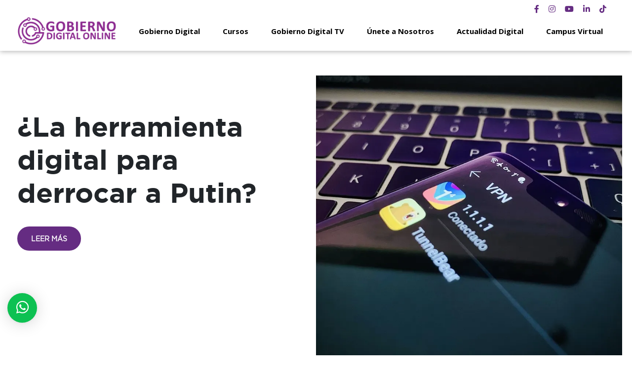

--- FILE ---
content_type: text/html; charset=UTF-8
request_url: https://gobiernodigital.pe/noticias/la-herramienta-digital-para-derrocar-a-putin/
body_size: 4462
content:
<!DOCTYPE html>
<html>
<head>
	<meta charset="UTF-8">
  <meta http-equiv="X-UA-Compatible" content="IE=edge">
  <meta name="viewport" content="width=device-width, initial-scale=1, shrink-to-fit=no">
  <meta name="keywords" content="Gobierno Digital"/>
  <meta name="description" content="Cientos de miles de ciudadanos rusos se vuelcan a las redes privadas virtuales o VPNs para eludir el bloqueo de informaci&oacute;n no aprobada por el gobierno. Las herramientas gratuitas que brindan anonimato encabezan la lista de descargas en las"/>
  <meta name="robots" content="all, index, follow">
  <meta name="googlebot" content="all, index, follow">
  <meta name="author" content="Diego Párraga"/>
  <meta property="og:type" content="article" />
  <meta property="og:title" content="¿La herramienta digital para derrocar a Putin?" />
  <meta property="og:image" content="https://gobiernodigital.pe/images/blog/1024_2000.webp" />
  <meta property="og:description" content="Cientos de miles de ciudadanos rusos se vuelcan a las redes privadas virtuales o VPNs para eludir el bloqueo de informaci&oacute;n no aprobada por el gobierno. Las herramientas gratuitas que brindan anonimato encabezan la lista de descargas en las" />
  <title>¿La herramienta digital para derrocar a Putin? | Gobierno Digital</title>
  <link rel="stylesheet" type="text/css" href="https://gobiernodigital.pe/css/bootstrap.min.css">
  <link rel="stylesheet" type="text/css" href="https://gobiernodigital.pe/css/styles.min.css">
  <link rel="icon" href="https://gobiernodigital.pe/images/favicon25.png" type="image/x-icon">
  <link href="https://fonts.googleapis.com/css2?family=Open+Sans:wght@700&display=swap" rel="stylesheet">
  <link rel="stylesheet" href="https://use.fontawesome.com/releases/v5.15.4/css/all.css" />
  <!--[if lt IE 9]>
    <script src="https://oss.maxcdn.com/libs/html5shiv/3.7.0/html5shiv.js"></script>
    <script src="https://oss.maxcdn.com/libs/respond.js/1.4.2/respond.min.js"></script>
  <![endif]-->
  <script type="text/javascript" src="https://platform-api.sharethis.com/js/sharethis.js#property=5f0a6019ad0b8f0019e2b0f6&product=inline-share-buttons" async="async"></script>
  <script async src="https://www.googletagmanager.com/gtag/js?id=UA-174929525-1"></script>
  <script>
    window.dataLayer = window.dataLayer || [];
    function gtag(){dataLayer.push(arguments);}
    gtag('js', new Date());

    gtag('config', 'UA-174929525-1');
  </script>
</head>
<body>
	<main>
		<div class="header-redes">
  <div class="container">
    <ul class="social">
          <li>
        <a href="https://www.facebook.com/GobiernoDigitalONLINE" title="Facebook" target="_blank">
          <i class="fab fa-facebook-f"></i>
        </a>
      </li>
          <li>
        <a href="https://www.instagram.com/gobiernodigital.pe" title="Instagram" target="_blank">
          <i class="fab fa-instagram"></i>
        </a>
      </li>
          <li>
        <a href="https://www.youtube.com/@GobiernoDigitalOnline" title="Youtube" target="_blank">
          <i class="fab fa-youtube"></i>
        </a>
      </li>
          <li>
        <a href="http://linkedin.com/company/gobierno-digital-online" title="Linkedin" target="_blank">
          <i class="fab fa-linkedin-in"></i>
        </a>
      </li>
          <li>
        <a href="https://www.tiktok.com/@gobiernodigitalonline" title="Tiktok" target="_blank">
          <i class="fab fa-tiktok"></i>
        </a>
      </li>
        </ul>
  </div>
</div>
<header>
	<div class="container">
		<div class="row">
      <nav class="navbar navbar-expand-lg navbar-light w-100">
        <a class="navbar-brand" href="https://gobiernodigital.pe/inicio/">
          <img src="https://gobiernodigital.pe/images/logo_capturado.png" alt="Gobierno Digital" />
        </a>
        <button class="navbar-toggler" type="button" data-toggle="collapse" data-target="#navbarContent" aria-controls="navbarContent" aria-expanded="false" aria-label="Toggle navigation">
          <div class="hamburger-menu navbar-toggler-icon">
            <div class="bar"></div>
          </div>
        </button>

        <div class="collapse navbar-collapse justify-content-md-end" id="navbarContent">
          <ul class="navbar-nav">
            <li class="nav-item">
              <a class="nav-link" href="https://gobiernodigital.pe/inicio/#nosotros">
                Gobierno Digital              </a>
            </li>
            <li class="nav-item">
              <a class="nav-link" href="https://gobiernodigital.pe/cursos/">
                Cursos              </a>
            </li>
            <li class="nav-item">
              <!--a class="nav-link" href="https://gobiernodigital.pe/inicio/#beneficios">
                Beneficios/Aporte              </a-->
              <a class="nav-link" href="https://gobiernodigital.pe/gobiernodigital-tv/">
                Gobierno Digital TV              </a>
            </li>
            <li class="nav-item">
              <a class="nav-link" href="https://gobiernodigital.pe/unete-a-nosotros/">
                Únete a Nosotros              </a>
            </li>
            <li class="nav-item">
              <a class="nav-link" href="https://gobiernodigital.pe/noticias/">
                Actualidad Digital              </a>
            </li>
            <li class="nav-item">
              <a class="nav-link" href="https://gobiernodigital.pe/campusvirtual/" target="_blank">
                Campus Virtual              </a>
            </li>
          </ul>
        </div>
      </nav>
    </div>
	</div>
</header>
		<section id="post-content">
			<div class="container">
				<div class="post-header">
					<div class="row">
						<div class="col-12 col-md-6">
							<h1>¿La herramienta digital para derrocar a Putin?</h1>
							<a href="#" data-scroll-nav="0">Leer más</a>
						</div>
						<div class="col-12 col-md-6 bg-image" style="background-image: url('https://gobiernodigital.pe/images/blog/1024_2000.webp');"></div>
					</div>
				</div>

				<div class="post-content" data-scroll-index="0">
					<div class="row">
						<div class="col-12 col-md-8 post-text">
							<div class="mb-4"><i class="far fa-calendar-alt"></i> 28 marzo, 2022</div>

							<p>Cientos de miles de ciudadanos rusos se vuelcan a las redes privadas virtuales o VPNs para eludir el bloqueo de informaci&oacute;n no aprobada por el gobierno. Las herramientas gratuitas que brindan anonimato encabezan la lista de descargas en las tiendas de Google y Apple y solo as&iacute; puede llegar informaci&oacute;n alternativa al p&uacute;blico ruso. &iquest;Podr&iacute;a esta tecnolog&iacute;a ayudar a derrocar a Putin?</p>

<p>&nbsp;</p>

<p><iframe frameborder="0" height="385" src="https://www.youtube.com/embed/Q3Dcg1t3ues" title="YouTube video player" width="684"></iframe></p>

<p>&nbsp;</p>
							
							<p class="font-weight-bold mt-4">Compartir:</p>
							<div class="sharethis-inline-share-buttons"></div>

							
						</div>
						<div class="col-12 col-md-4 post-last">
							<h3>Últimas noticias</h3>

															<div class="card mb-3 last">
								  <a href="https://gobiernodigital.pe/noticias/estafas-digitales-mas-usadas">
								  	<div class="row no-gutters">
									    <div class="last-image" style="background-image: url('https://gobiernodigital.pe/images/blog/Mesa de trabajo 1.png');"></div>
									    <div class="last-text">
									      <div class="card-body">
									        <h4 class="card-title">ESTAFAS DIGITALES MÁS USADAS</h4>
									      </div>
									    </div>
									  </div>
								  </a>
								</div>
															<div class="card mb-3 last">
								  <a href="https://gobiernodigital.pe/noticias/recarga-tu-tarjeta-de-metropolitano-con-yape">
								  	<div class="row no-gutters">
									    <div class="last-image" style="background-image: url('https://gobiernodigital.pe/images/blog/yape y metro.png');"></div>
									    <div class="last-text">
									      <div class="card-body">
									        <h4 class="card-title">RECARGA TU TARJETA DE METROPOLITANO CON YAPE</h4>
									      </div>
									    </div>
									  </div>
								  </a>
								</div>
															<div class="card mb-3 last">
								  <a href="https://gobiernodigital.pe/noticias/aniversario-de-lima---ciudad-inteligente">
								  	<div class="row no-gutters">
									    <div class="last-image" style="background-image: url('https://gobiernodigital.pe/images/blog/aniversario.png');"></div>
									    <div class="last-text">
									      <div class="card-body">
									        <h4 class="card-title">ANIVERSARIO DE LIMA - CIUDAD INTELIGENTE</h4>
									      </div>
									    </div>
									  </div>
								  </a>
								</div>
							
							<div class="sticky-top mt-5">
								<div class="card mb-3 mt-4 last">
							    <h3 class="text-center">DÉJANOS TUS COMENTARIOS</h3>
	                <p class="text-center">Las opiniones y/o comentarios serán evaluados por nuestro staff de expertos.</p>
	                <!-- Button trigger modal -->
	                
	                      <button type='button' class='btn' disabled>
	                        AQUÍ
	                      </button>
	                    	              </div>								
							</div>

						</div>
					</div>
				</div>
			</div>
		</section>

		<footer class="external">
  <div class="container footer-top">
    <div class="row">
      <div class="col-lg-6 col-md-12">
        <img src="https://gobiernodigital.pe/images/logo_capturado.png" alt="Gobierno Digital" />
        <p>
          Somos un equipo de profesionales con amplia experiencia en el desarrollo de soluciones de transformación digital para el sector público y privado. En Gobierno Digital, ofrecemos servicios especializados que buscan liderar la innovación tecnológica en la gestión pública. Nos enfocamos en el desarrollo digital de nuestro país desde un enfoque socio-político comercial, utilizando nuestras habilidades en áreas como inteligencia artificial, Blockchain, ciberseguridad y gestión de proyectos. Nuestra misión es impulsar un cambio significativo que transforme la manera en que las entidades operan y se relacionan con la ciudadanía, generando valor público y asegurando un futuro más eficiente y transparente para todos.        </p>
        <a href="https://gobiernodigital.pe/inicio/#contactanos" class="contact">Contáctanos</a>
        <ul class="social">
                  <li>
            <a href="https://www.facebook.com/GobiernoDigitalONLINE" title="Facebook" target="_blank">
              <i class="fab fa-facebook-f"></i>
            </a>
          </li>
                  <li>
            <a href="https://www.instagram.com/gobiernodigital.pe" title="Instagram" target="_blank">
              <i class="fab fa-instagram"></i>
            </a>
          </li>
                  <li>
            <a href="https://www.youtube.com/@GobiernoDigitalOnline" title="Youtube" target="_blank">
              <i class="fab fa-youtube"></i>
            </a>
          </li>
                  <li>
            <a href="http://linkedin.com/company/gobierno-digital-online" title="Linkedin" target="_blank">
              <i class="fab fa-linkedin-in"></i>
            </a>
          </li>
                  <li>
            <a href="https://www.tiktok.com/@gobiernodigitalonline" title="Tiktok" target="_blank">
              <i class="fab fa-tiktok"></i>
            </a>
          </li>
                </ul>
      </div>
      <div class="col-lg-3 col-sm-6 footer-list">
        <h4>Contacto</h4>
        <ul>
          <li>GOBIERNO DIGITAL PERU SAC  <BR>Av. Horacio Urteaga 944, Jesús María</li>
          <li>Teléfono: <b>(01) 729-6004</b></li>
          <li>Whatsapp: <b>901 886 102</b></li>
          <li>
            <a href="mailto:peru@gobiernodigital.pe<br>prensa@gobiernodigital.pe<br>capacitacion@gobiernodigital.pe<br>mesadepartes@gobiernodigital.pe">peru@gobiernodigital.pe<br>prensa@gobiernodigital.pe<br>capacitacion@gobiernodigital.pe<br>mesadepartes@gobiernodigital.pe</a>
          </li>
        </ul>
      </div>
      <div class="col-lg-3 col-sm-6 footer-list">
        <h4>Gobierno Digital</h4>
        <ul class="menus">
          <li>
            <a href="https://gobiernodigital.pe/inicio/#nosotros">
              Gobierno Digital            </a>
          </li>
          <li>
            <a href="https://gobiernodigital.pe/cursos/">
              Cursos            </a>
          </li>
          <li>
            <a href="https://gobiernodigital.pe/gobiernodigital-tv/">
              Gobierno Digital TV            </a>
          </li>
          <li>
            <a href="https://gobiernodigital.pe/inicio/#beneficios">
              Beneficios/Aporte            </a>
          </li>
          <li>
            <a href="https://gobiernodigital.pe/unete-a-nosotros/">
              Únete a Nosotros            </a>
          </li>
          <li>
            <a href="https://gobiernodigital.pe/noticias/">
              Actualidad Digital            </a>
          </li>
          <li>
            <a href="https://gobiernodigital.pe/foros/">
              Campus Virtual            </a>
          </li>
          <li>
            <a href="https://gobiernodigital.pe/politicas-de-privacidad/">
              Políticas de Privacidad            </a>
          </li>
          <li>
            <a href="https://gobiernodigital.pe/campusvirtual/" target="_blank">
              Campus Virtual            </a>
          </li>
          <li>
            <a href="https://gobiernodigital.pe/libro-reclamaciones/">
              Libro de reclamaciones
            </a>
          </li>
        </ul>
      </div>
    </div>
  </div>
  <div class="footer-bottom">
  	<div class="container">
  		<div class="row">
  			<div class="col-sm-6 text-center text-md-left pt-1">
  				Copyright Gobierno Digital 2019 - 2026.
  			</div>
  			<div class="col-sm-6 text-center text-md-right my-md-0 my-sm-2">
  				<a href="http://diegoparraga.com" target="_blank" title="Diego Párraga">
  					Developed by: 
  					<img src="https://gobiernodigital.pe/images/dp.svg" class="dp" alt="Diego Párraga" />
  				</a>
  			</div>
  		</div>
  	</div>
  </div>
</footer>
<a href="https://api.whatsapp.com/send?phone=901 886 102&text=Hola, quisiera mas información de gobiernodigital.pe" class="btnWsp" target="_blank" title="Whatsapp" ><i class="fab fa-whatsapp"></i></a>
<div class="scrollToTop subir">
  <i class="fas fa-arrow-up"></i>
</div>	</main>
	<!-- Modal -->
  <div class="modal fade" id="voteNoticia" tabindex="-1" aria-labelledby="voteNoticiaLabel" aria-hidden="true">
    <div class="modal-dialog">
      <div class="modal-content">
        <div class="modal-header">
          <h5 class="modal-title" id="voteNoticiaLabel"><strong>Déjenos su comentario</strong></h5>
          <button type="button" class="close" data-dismiss="modal" aria-label="Close">
            <span aria-hidden="true">&times;</span>
          </button>
        </div>
        <div class="modal-body">
          <form method="post" action="https://gobiernodigital.pe/php/opinionesNoticias.php" class="w-100 form-send-opinionesNoticias">
            <input id="fecha" type="hidden" name="txtFecha" value="" />
            <input type="hidden" name="txtIdNoticia" value="la-herramienta-digital-para-derrocar-a-putin" />
            <div class="form-row">
              <div class="col">
                <label for="foroNombre">Nombres y Apellidos<span class="text-danger">(*)</span></label>
                <input type="text" class="form-control" id="foroNombre" name="txtNombre" required />
              </div>
              <div class="col">
                <label for="foroDni">DNI<span class="text-danger">(*)</span></label>
                <input type="number" class="form-control" id="foroDni" name="txtDni" required />
              </div>
            </div>
            <div class="form-row mt-3">
              <div class="col">
                <label for="foroEmail">Email<span class="text-danger">(*)</span></label>
                <input type="email" class="form-control" name="txtCorreo" id="foroEmail" required />
              </div>
              <div class="col">
                <label for="foroProfesion">Profesión</label>
                <input type="text" class="form-control" name="txtProfesion" id="foroProfesion" />
              </div>
            </div>
            <div class="form-row mt-3">
              <div class="col">
                <label for="foroComentario">¿Cual es tu opinión sobre esta noticia?<span class="text-danger">(*)</span></label>
                <textarea class="form-control" name="txtComentarios" rows="3"></textarea>
              </div>
            </div>
            <div class="form-row mt-3">
              <div class="col text-right">
                <button type="button" class="btn btn-secondary" data-dismiss="modal">Cancelar</button>
                <button type="submit" class="btn send">Enviar</button>
              </div>
            </div>
          </form>
          <div id="confirmacion" class="alert fade show d-none my-5" role="alert">
            <div class="my-4">
              <strong class="alerta-titulo"></strong>
              <div class="alerta-contenido"></div>
            </div>
          </div>
        </div>
      </div>
    </div>
  </div> 

	<script src="https://code.jquery.com/jquery-3.4.1.min.js"></script>
  <script src="https://gobiernodigital.pe/js/bootstrap.min.js"></script>
  <script src="https://gobiernodigital.pe/js/interna.min.js"></script>
  <script src="https://gobiernodigital.pe/js/scrollIt.min.js"></script>
  <script src="https://gobiernodigital.pe/js/send.min.js"></script>
  <script>
  	$.scrollIt();
  	var now = new Date();
    var day = ("0" + now.getDate()).slice(-2);
    var month = ("0" + (now.getMonth() + 1)).slice(-2);
    var today = (day)+"-"+(month)+"-"+now.getFullYear() ;
    $("#fecha").val(today);
  </script>

</body>
</html>

--- FILE ---
content_type: text/css
request_url: https://gobiernodigital.pe/css/styles.min.css
body_size: 7495
content:
@charset "UTF-8";@media (min-width:1270px){.container{max-width:1240px}}@font-face{font-family:"gotham-light";src:url(../fonts/GothamLight/gothamhtf-light.eot);src:url("../fonts/GothamLight/gothamhtf-light.eot?#iefix") format("embedded-opentype"),url(../fonts/GothamLight/gothamhtf-light.ttf) format("truetype"),url(../fonts/GothamLight/gothamhtf-light.woff2) format("woff"),url(../fonts/GothamLight/gothamhtf-light.svg) format("svg")}@font-face{font-family:"gotham-bold";src:url(../fonts/GothamBold/gothamhtf-bold.eot);src:url("../fonts/GothamBold/gothamhtf-bold.eot?#iefix") format("embedded-opentype"),url(../fonts/GothamBold/gothamhtf-bold.ttf) format("truetype"),url(../fonts/GothamBold/gothamhtf-bold.woff2) format("woff"),url(../fonts/GothamBold/gothamhtf-bold.svg) format("svg")}@font-face{font-family:"gotham-normal";src:url(../fonts/GothamNormal/gothamhtf-normal.eot);src:url("../fonts/GothamNormal/gothamhtf-normal.eot?#iefix") format("embedded-opentype"),url(../fonts/GothamNormal/gothamhtf-normal.ttf) format("truetype"),url(../fonts/GothamNormal/gothamhtf-normal.woff2) format("woff"),url(../fonts/GothamNormal/gothamhtf-normal.svg) format("svg")}body{font-family:"gotham-normal";overflow-x:hidden}a:hover{text-decoration:none}h2{color:#000}h2 span{font-family:"gotham-bold";color:#652c82}.subir{bottom:0}.scrollToTop{display:block;display:none;width:41px;height:41px;text-align:center;font-weight:700;background-color:#fff;text-decoration:none;position:fixed;right:15px;bottom:77px;color:#652c82;opacity:.8;z-index:5;border-radius:50%;border:solid 2px #652c82;padding-top:7px;cursor:pointer}@media (max-width:992px){.scrollToTop{width:35px;height:35px;padding-top:3px}}.btnWsp{width:60px;height:60px;text-align:center;font-size:29px;background-color:#0dc152;text-decoration:none;position:fixed;left:15px;bottom:66px;color:#fff;z-index:5;border-radius:50%;padding-top:7px;cursor:pointer;box-shadow:0 1px 6px rgb(0 0 0 / .06),0 2px 32px rgb(0 0 0 / .16)}.btnWsp:hover{color:#fff}@media (max-width:992px){.btnWsp{width:50px;height:50px;padding-top:3px;bottom:62px}}.header-redes{width:100%;text-align:right;padding:6px 25px 0;margin-bottom:-8px;z-index:9999;position:relative;background-color:#fff}.header-redes ul.social{list-style:none;margin:0;padding:0}.header-redes ul.social li{display:inline-block;margin-right:10px}.header-redes ul.social li a{display:flex;align-items:center;justify-content:center;padding:2px;color:#652c82;transition:0.3s}.header-redes ul.social li a:hover{color:#461d5a}@media (max-width:992px){.header-redes{display:none}}header.home{position:sticky;top:0;z-index:9998;background-color:#fff}header{box-shadow:0 2px 9px 0 rgb(0 0 0 / .27)}header nav{font-family:"Open Sans"}header nav a.navbar-brand img{width:199px}header nav ul.navbar-nav li.nav-item{margin-left:15px;margin-right:15px}header nav ul.navbar-nav li.nav-item a.nav-link{font-size:15px;color:#000;font-weight:600;transition:opacity 0.2s ease-in-out,color 0.2s ease-in-out}header nav ul.navbar-nav li.nav-item a.nav-link:hover{color:#652c82}header nav ul.navbar-nav li.nav-item a.nav-link:focus{color:#000}@media (max-width:1200px){header nav ul.navbar-nav li.nav-item{margin-left:5px;margin-right:5px}}@media (max-width:992px){header nav ul.navbar-nav li.nav-item{margin-top:10px;border-bottom:1px solid #eaeaea}}@media (max-width:992px){header nav button.navbar-toggler{outline:0 auto -webkit-focus-ring-color;border-width:0px!important;border-radius:50%;padding:7px;background-color:#ccc}}header nav button.navbar-toggler .navbar-toggler-icon{background-image:inherit!important}header nav button.navbar-toggler .bar{width:19px;height:3px;position:relative;transform:translateY(25px);background:#652c82;transition:all 0ms 300ms;margin-top:-11px;margin-left:5px}header nav button.navbar-toggler .bar:before{width:19px;height:3px;content:"";position:absolute;left:0;bottom:7px;background:#652c82;transition:bottom 300ms 300ms cubic-bezier(.23,1,.32,1),transform 300ms cubic-bezier(.23,1,.32,1)}header nav button.navbar-toggler .bar:after{width:19px;height:3px;content:"";position:absolute;left:0;top:7px;background:#652c82;transition:top 300ms 300ms cubic-bezier(.23,1,.32,1),transform 300ms cubic-bezier(.23,1,.32,1)}header nav button.navbar-toggler .animate{background:#fff0}header nav button.navbar-toggler .animate:before{bottom:0;transform:rotate(-45deg);transition:bottom 300ms cubic-bezier(.23,1,.32,1),transform 300ms 300ms cubic-bezier(.23,1,.32,1)}header nav button.navbar-toggler .animate:after{top:0;transform:rotate(45deg);transition:top 300ms cubic-bezier(.23,1,.32,1),transform 300ms 300ms cubic-bezier(.23,1,.32,1)}footer{font-size:14px}footer .footer-top{padding:50px 15px}footer .footer-top img{width:197px;margin-bottom:25px}footer .footer-top p{width:85%}footer .footer-top a.contact{background-color:#652c82;color:#fff;font-weight:600;border-radius:30px;padding:.8em 1em;margin-top:20px;display:inline-block;text-transform:uppercase;transition:0.3s}footer .footer-top a.contact:hover{background-color:#461d5a}footer .footer-top .footer-list h4{font-size:18px;font-family:"gotham-bold";margin-top:35px;margin-bottom:15px}footer .footer-top .footer-list ul{margin:0;padding:0}footer .footer-top .footer-list ul li{list-style:none;margin:20px 0}footer .footer-top .footer-list ul li a{color:#000;font-weight:600;transition:opacity 0.2s ease-in-out,color 0.2s ease-in-out}footer .footer-top .footer-list ul li a:hover{color:#652c82}footer .footer-top .footer-list ul.menus a{text-decoration:underline}footer .footer-top ul.social{list-style:none;margin:20px 0 0;padding:0}footer .footer-top ul.social li{display:inline-block;margin-right:6px;margin-bottom:10px}footer .footer-top ul.social li a{display:flex;align-items:center;justify-content:center;width:40px;height:40px;border-radius:50%;border:2px solid #652c82;background-color:#fff0;padding:2px;color:#652c82;transition:0.3s}footer .footer-top ul.social li a:hover{border:2px solid #461d5a;color:#461d5a}footer .footer-bottom{padding:15px 0;background-color:#f7f7f7;font-weight:600}footer .footer-bottom a{color:#000}footer .footer-bottom img{width:19px}footer.external{border-top:solid 1px #ddd;margin-top:25px}section#banner{background-repeat:no-repeat;background-size:cover;background-position:center center;padding:80px 0 140px;font-family:"gotham-normal"}section#banner .row{align-items:center}section#banner .row .text-content{float:left;color:#fff;width:50%}section#banner .row .text-content p.title{font-size:45px;font-family:"gotham-light";margin-bottom:25px;line-height:initial}section#banner .row .text-content p.title span{font-family:"gotham-bold"}@media (max-width:576px){section#banner .row .text-content p.title{font-size:34px}}section#banner .row .text-content p,section#banner .row .text-content h1,section#banner .row .text-content h2{font-size:18px;line-height:31px;width:90%;color:#fff}@media (max-width:576px){section#banner .row .text-content p,section#banner .row .text-content h1,section#banner .row .text-content h2{font-size:16px;width:95%}}section#banner .row .text-content h1{font-size:20px}section#banner .row .text-content h2{font-size:16px}section#banner .row .text-content a{color:#fff;text-decoration:underline}@media (max-width:992px){section#banner .row .text-content{width:100%}}@media (max-width:768px){section#banner .row .text-content{padding:0 15px}}section#banner .row .text-content .embed-responsive{border-radius:15px}section#banner .row .form-content{order:2;margin-left:auto;width:465px;background-color:#fff;padding:35px;border-radius:15px}section#banner .row .form-content p{font-size:15px;color:#545454;text-align:center}section#banner .row .form-content p.title{color:#000;font-size:30px;font-weight:600}section#banner .row .form-content .form-control:focus{border-color:#ced4da;box-shadow:inherit}section#banner .row .form-content input[type=text],section#banner .row .form-content input[type=email],section#banner .row .form-content input[type=number]{background:url(../images/icons/icon-form-user.png) 5px center no-repeat;padding-left:35px}section#banner .row .form-content input[type=email]{background:url(../images/icons/icon-form-email.png) 5px center no-repeat}section#banner .row .form-content input[type=number]{background:url(../images/icons/icon-form-phone.png) 5px center no-repeat}section#banner .row .form-content input,section#banner .row .form-content textarea{background-color:#eee!important}section#banner .row .form-content input,section#banner .row .form-content textarea,section#banner .row .form-content .form-check-label{font-size:13px}section#banner .row .form-content input[type=submit],section#banner .row .form-content input[type=button]{background-color:#652c82!important;color:#fff;font-family:"gotham-bold";text-transform:uppercase;padding:10px;transition:0.3s}section#banner .row .form-content input[type=submit]:hover,section#banner .row .form-content input[type=button]:hover{background-color:#461d5a!important}section#banner .row .form-content .select2-container{width:100%!important}section#banner .row .form-content .select2-container--default .select2-selection--single{border:1px solid #ced4da!important;font-size:13px!important;padding-left:5px!important}@media (max-width:992px){section#banner .row .form-content{order:inherit;margin:auto;margin-top:25px}}@media (max-width:465px){section#banner .row .form-content{border-radius:0}}@media (max-width:992px){section#banner{padding:70px 0}}#partners{padding:30px 0 0}@media (max-width:768px){#partners{padding-top:30px;padding-bottom:30px}}#partners .partners{width:100%;margin:auto;padding:5px 15px 0}#partners .partners h2{font-size:30px;text-align:center;margin-bottom:12px;font-family:"gotham-bold"}#partners .partners h2::after{content:"";border-bottom:3px solid #652c82;bottom:0;display:block;left:0;right:0;width:80px;margin:15px auto 22px}@media (max-width:576px){#partners .partners h2{font-size:20px}}#partners .partners ul.carousel-list{padding:0;margin:0}#partners .partners ul.carousel-list li{font-size:40px;color:#999;text-align:center;width:50px;height:auto;padding:0;margin:0 5px 0 5px;display:block;float:left;position:relative;overflow:hidden;list-style:none}#partners .partners a#prev33{background-position:left -90px;margin-right:9px;margin-top:-120px;float:left;display:none!important;width:21px;height:31px}#partners .partners a#prev33 i{position:absolute;font-size:28px;color:#652c82}#partners .partners a#next33{background-position:left -124px;margin-top:-120px;float:right;display:none!important;width:21px;height:31px}#partners .partners a#next33 i{position:absolute;font-size:28px;color:#652c82}#alliances{padding-top:30px;padding-bottom:30px;font-family:"gotham-normal"}@media (max-width:768px){#alliances{padding-top:30px;padding-bottom:30px}}#alliances .alliances{width:100%;margin:auto;padding:0 15px}#alliances .alliances h2{font-size:30px;text-align:center;margin-bottom:25px;width:100%}#alliances .alliances h2::after{content:"";border-bottom:3px solid #652c82;bottom:0;display:block;left:0;right:0;width:80px;margin:15px auto 22px}@media (max-width:768px){#alliances .alliances h2{margin-bottom:12px}}@media (max-width:576px){#alliances .alliances h2{font-size:20px}}#alliances .alliances ul.carousel-list{padding:0;margin:0}#alliances .alliances ul.carousel-list li{font-size:40px;color:#999;text-align:center;width:50px;height:auto;padding:0;margin:0 5px 0 5px;display:block;float:left;position:relative;overflow:hidden;list-style:none}#alliances .alliances a#prev33{background-position:left -90px;margin-right:9px;margin-top:-120px;float:left;display:none!important;width:21px;height:31px}#alliances .alliances a#prev33 i{position:absolute;font-size:28px;color:#652c82}#alliances .alliances a#next33{background-position:left -124px;margin-top:-120px;float:right;display:none!important;width:21px;height:31px}#alliances .alliances a#next33 i{position:absolute;font-size:28px;color:#652c82}#about{padding-top:30px;padding-bottom:30px;background-color:#f7f7f7;font-family:"gotham-normal"}@media (max-width:768px){#about{padding-top:30px;padding-bottom:30px}}#about h2{font-size:36px;margin-bottom:25px}@media (max-width:768px){#about h2{font-size:26px;margin-bottom:12px}}@media (max-width:576px){#about h2{font-size:22px}}#about p{color:#545454;font-size:18px;line-height:28px}@media (max-width:576px){#about p{font-size:16px}}#about img{border-radius:15px}#about a{background-color:#652c82;color:#fff;border-radius:30px;padding:.8em 1em;margin-top:20px;margin-right:auto;text-transform:uppercase;font-weight:600;transition:0.3s}#about a:hover{background-color:#461d5a}@media (max-width:992px){#about a{margin-top:0;margin-bottom:20px;margin-right:0}}#benefits{padding-top:30px;padding-bottom:30px;font-family:"gotham-normal"}@media (max-width:768px){#benefits{padding-top:30px;padding-bottom:30px}}#benefits h2{font-size:30px;text-align:center;margin-bottom:25px;padding:0 15px;width:100%}#benefits h2::after{content:"";border-bottom:3px solid #652c82;bottom:0;display:block;left:0;right:0;width:80px;margin:15px auto 22px}@media (max-width:768px){#benefits h2{font-size:26px;margin-bottom:12px}}@media (max-width:576px){#benefits h2{font-size:22px}}#benefits .benefits-content{margin:20px 0;text-align:center;font-size:15px}#benefits .benefits-content h3{margin-top:25px;font-size:15px;font-family:"gotham-bold"}#services{padding-top:30px;padding-bottom:30px;font-family:"gotham-normal"}@media (max-width:768px){#services{padding-top:30px;padding-bottom:30px}}#services h2{font-size:30px;text-align:center;margin-bottom:25px;padding:0 15px;width:100%}#services h2::after{content:"";border-bottom:3px solid #652c82;bottom:0;display:block;left:0;right:0;width:80px;margin:15px auto 22px}@media (max-width:768px){#services h2{font-size:26px;margin-bottom:12px}}@media (max-width:576px){#services h2{font-size:22px}}#services .services-content{margin:20px 0}#services .services-content p{font-size:18px}#services .services-content p span{color:#652c82;font-family:"gotham-bold"}@media (max-width:576px){#services .services-content p{font-size:16px}}@media (max-width:768px){#services .services-content:nth-child(2){margin-bottom:0}#services .services-content:last-child{margin:0}}#statistics{background:url(../images/bg-header.jpg) top center no-repeat;background-size:cover}@media (max-width:992px){#statistics{background-size:inherit;margin-bottom:20px}}#statistics .statistics-content{width:25%;padding:25px 1px 40px;text-align:center;color:#fff}#statistics .statistics-content .number{font-size:72px;font-family:"gotham-bold"}@media (max-width:768px){#statistics .statistics-content .number{font-size:42px}}#statistics .statistics-content .text{font-size:24px;margin-top:-15px}@media (max-width:768px){#statistics .statistics-content .text{font-size:18px;margin-top:-5px}}@media (max-width:992px){#statistics .statistics-content{width:50%}}#staff{padding-top:30px;padding-bottom:30px;font-family:"gotham-normal";background-color:#f7f7f7}@media (max-width:768px){#staff{padding-top:30px;padding-bottom:30px}}#staff h2{font-size:30px;text-align:center;margin-bottom:25px;padding:0 15px;width:100%}#staff h2::after{content:"";border-bottom:3px solid #652c82;bottom:0;display:block;left:0;right:0;width:80px;margin:15px auto 22px}@media (max-width:768px){#staff h2{font-size:26px;margin-bottom:12px}}@media (max-width:576px){#staff h2{font-size:22px}}#staff .more-staff{display:flex;flex-wrap:wrap}@media (max-width:768px){#staff .more-staff{display:none}}#staff .staff-box{margin:15px 0}#staff .staff-box img{display:block;margin:auto;border-radius:50%}#staff .staff-box h3{font-size:18px;text-align:center;margin:25px 0;font-family:"gotham-bold"}#staff .staff-box h3 span{color:#652c82}#staff .staff-box p{font-size:16px;text-align:center}#staff div#see-more,#staff div#see-more-m{background-color:#652c82;color:#fff;border-radius:30px;padding:.8em 1em;margin:auto;margin-top:20px;display:inline-block;text-transform:uppercase;font-weight:600;transition:0.3s}#staff div#see-more:hover,#staff div#see-more-m:hover{cursor:pointer;background-color:#461d5a}#staff div#see-more-m{display:none}@media (max-width:768px){#staff div#see-more-m{display:block}}#last-notices{padding-top:30px;padding-bottom:30px;font-family:"gotham-normal"}@media (max-width:768px){#last-notices{padding-top:30px;padding-bottom:30px}}#last-notices h2{font-size:30px;text-align:center;margin-bottom:25px;padding:0 15px;width:100%}#last-notices h2::after{content:"";border-bottom:3px solid #652c82;bottom:0;display:block;left:0;right:0;width:80px;margin:15px auto 22px}@media (max-width:768px){#last-notices h2{font-size:26px;margin-bottom:12px}}@media (max-width:576px){#last-notices h2{font-size:22px}}#last-notices .card{border-color:#eaeaea!important;box-shadow:0 6px 16px 0 rgb(22 35 58 / .1)}@media (max-width:768px){#last-notices .card{margin-bottom:15px}}#last-notices .card .card-img-top{background-position:center 50%;position:relative;background-size:cover;padding-bottom:60%}#last-notices .card a{color:#000;transition:opacity 0.2s ease-in-out,color 0.2s ease-in-out}#last-notices .card a:hover{color:#652c82}#last-notices .card .card-body{padding-bottom:5px}@media (max-width:1140px) and (min-width:768px){#last-notices .card .card-body{padding:12px}}#last-notices .card .card-body h3{font-size:20px;font-family:"gotham-bold";line-height:1.3;margin:15px 25px 0 0}@media (max-width:1140px) and (min-width:1019px){#last-notices .card .card-body h3{font-size:16px}}@media (max-width:1018px) and (min-width:768px){#last-notices .card .card-body h3{font-size:11.2px}}@media (max-width:767px){#last-notices .card .card-body h3{font-size:18px!important}}#last-notices .card .card-body div.card-text{color:#545454;font-size:15px;line-height:1.6;margin:20px 25px 15px 0}@media (max-width:1140px) and (min-width:1019px){#last-notices .card .card-body div.card-text{font-size:13px}}@media (max-width:1018px) and (min-width:768px){#last-notices .card .card-body div.card-text{font-size:11px}}@media (max-width:767px){#last-notices .card .card-body div.card-text{font-size:13px!important}}#last-notices .card .card-body div.block-with-text{overflow:hidden;position:relative;line-height:1.2em;max-height:3.6em;text-align:left;margin-right:0;padding-right:1em}#last-notices .card .card-body div.block-with-text::before{content:"...";position:absolute;right:0;bottom:0}#last-notices .card .card-body div.block-with-text::after{content:"";position:absolute;right:0;width:1em;height:1em;margin-top:.2em;background:#fff}#last-notices .card .card-body .date{color:#545454;font-size:15px}@media (max-width:1140px) and (min-width:1019px){#last-notices .card .card-body .date{font-size:13px}}@media (max-width:1018px) and (min-width:768px){#last-notices .card .card-body .date{font-size:11px}}@media (max-width:767px){#last-notices .card .card-body .date{font-size:13px!important}}#last-notices .card .card-body .footer{padding-top:5px;padding-bottom:5px;text-align:right;background-color:inherit;border-top-width:0}#last-notices .card .card-body .footer .see-more{font-size:12px;background-color:#652c82;color:#fff;border-radius:30px;padding:.7em .9em;margin:auto;display:inline-block;text-transform:uppercase;font-weight:600;transition:0.3s}#last-notices .card .card-body .footer .see-more:hover{background-color:#461d5a}@media (max-width:1140px) and (min-width:992px){#last-notices .card .card-body .footer .see-more{font-size:10px}}@media (max-width:991px) and (min-width:768px){#last-notices .card .card-body .footer .see-more{font-size:8.5px}}@media (max-width:767px){#last-notices .card .card-body .footer .see-more{font-size:10px!important}}#last-notices .swiper-container{width:100%;height:100%}#last-notices .swiper-container .swiper-wrapper{padding:0px!important}#last-notices .swiper-container .swiper-wrapper .swiper-slide{width:80%;display:-webkit-box;display:-ms-flexbox;display:-webkit-flex;display:flex;-webkit-box-pack:center;-ms-flex-pack:center;-webkit-justify-content:center;justify-content:center;-webkit-box-align:center;-ms-flex-align:center;-webkit-align-items:center;align-items:center}#last-notices .swiper-container .swiper-wrapper .swiper-slide:nth-child(2n){width:60%}#last-notices .swiper-container .swiper-wrapper .swiper-slide:nth-child(3n){width:40%}#last-notices .swiper-container .swiper-wrapper .card{width:260px!important;margin:0 8.5px}#last-notices .swiper-container .swiper-pagination .swiper-pagination-bullet{width:30px;height:3px;border-radius:0}#last-notices .swiper-container .swiper-pagination-bullet-active{background:#652c82}#last-notices .swiper-container .swiper-button-next,#last-notices .swiper-container .swiper-button-prev{width:52px;height:52px}#last-notices .swiper-container-horizontal>.swiper-pagination-bullets{bottom:-1px}#last-notices .swiper-slide-double{text-align:center;height:calc((35% - 30px) / 2)}#work-with-us{padding-top:30px;padding-bottom:30px;font-family:"gotham-normal"}@media (max-width:768px){#work-with-us{padding-top:30px;padding-bottom:30px}}#work-with-us h2{font-size:30px;text-align:center;margin-bottom:25px;padding:0 15px;width:100%}#work-with-us h2::after{content:"";border-bottom:3px solid #652c82;bottom:0;display:block;left:0;right:0;width:80px;margin:15px auto 22px}@media (max-width:768px){#work-with-us h2{font-size:26px;margin-bottom:12px}}@media (max-width:576px){#work-with-us h2{font-size:22px}}#work-with-us p{font-size:18px;color:#545454;text-align:center;padding-right:15px;padding-left:15px}@media (max-width:767px){#work-with-us p{font-size:16px}}#work-with-us form ::placeholder{font-weight:initial;color:#4c4c4c}#work-with-us form input[type=text],#work-with-us form input[type=email],#work-with-us form input[type=number]{background-color:#eee;border:solid 2px #565656;font-weight:600;width:90%;color:#000}@media (max-width:767px){#work-with-us form input[type=text],#work-with-us form input[type=email],#work-with-us form input[type=number]{width:100%}}#work-with-us form textarea{background-color:#eee;height:180px;width:95%;border:solid 2px #565656;font-weight:600}@media (max-width:767px){#work-with-us form textarea{width:100%}}#work-with-us form input[type=submit]{color:#fff;background-color:#652c82;margin:auto;font-weight:600;border-radius:30px;padding:.8em 1.4em}#work-with-us form input[type=submit]:hover{background-color:#461d5a}#work-with-us form input:focus,#work-with-us form textarea:focus{border-color:inherit;box-shadow:inherit}#work-with-us form .btn-file #custom-button{padding:10px;color:#fff;background-color:#000;border:solid 2px #000;border-radius:5px;cursor:pointer}#work-with-us form .btn-file #custom-button:hover{background-color:#565656}#work-with-us form .btn-file #custom-text{margin-left:10px;color:#4c4c4c}.select2-container{display:block!important;width:90%!important}@media (max-width:767px){.select2-container{width:100%!important}}.select2-container--default .select2-selection--single{border:solid 2px #565656!important;border-radius:0.25rem!important;height:inherit!important;padding:.375rem .7rem;background-color:#eee}.select2-search--dropdown{display:none!important}.select2-container--default .select2-results__option--highlighted[aria-selected]{background-color:#652c82!important}.select2-results__options{border:solid 2px #565656!important;margin-top:-2px!important}.select2-selection--single{outline:-webkit-focus-ring-color auto 0}.select2-container--default .select2-selection--single .select2-selection__arrow b{border-color:#565656 #fff0 #fff0 transparent!important;border-width:7px 6px 0 6px!important;left:20%!important;margin-top:3px!important}.select2-container--default .select2-selection--single .select2-selection__rendered{color:#565656!important}.select2-container--default .select2-selection--single .select2-selection__placeholder{color:#4c4c4c!important}#notices{color:#fff;padding-top:70px;padding-bottom:70px;font-family:"gotham-normal";background-image:url(../images/bg-notices.jpg);background-repeat:no-repeat;background-size:cover;background-position:center center}@media (max-width:768px){#notices{padding-top:30px;padding-bottom:30px}}#notices h2{font-weight:600;color:#fff;font-size:36px;margin-bottom:25px}@media (max-width:768px){#notices h2{margin-bottom:12px}}@media (max-width:576px){#notices h2{font-size:22px}}#notices p{font-size:18px;line-height:28px}@media (max-width:576px){#notices p{font-size:16px}}#notices a{background-color:#fff;color:#652c82;border-radius:30px;padding:.8em 1em;margin-top:20px;margin-right:auto;text-transform:uppercase;font-weight:600}@media (max-width:992px){#notices a{margin-top:0;margin-bottom:20px;margin-right:0}}#opiniones{background-color:#f7f7f7;margin-top:50px;padding-top:30px;padding-bottom:30px;font-family:"gotham-normal"}@media (max-width:768px){#opiniones{padding-top:30px;padding-bottom:30px}}#opiniones h2{font-size:30px;text-align:center;margin-bottom:25px;padding:0 15px;width:100%}#opiniones h2::after{content:"";border-bottom:3px solid #652c82;bottom:0;display:block;left:0;right:0;width:80px;margin:15px auto 22px}@media (max-width:768px){#opiniones h2{font-size:26px;margin-bottom:12px}}@media (max-width:576px){#opiniones h2{font-size:22px}}#opiniones .opinSwiper{margin-left:auto;margin-right:auto;position:relative;overflow:hidden;list-style:none;padding:15px 0;z-index:1;width:100%}@media (max-width:576px){#opiniones .opinSwiper{width:90%}}#opiniones .opinSwiper .swiper-slide{background-color:#fff;border-color:#eaeaea!important;box-shadow:0 6px 16px 0 rgb(22 35 58 / .1);padding:25px 20px}#opiniones .opinSwiper .swiper-slide p{margin:20px 0;font-size:14px}#opiniones .opinSwiper .swiper-slide img.comillas{width:30px;height:22px}#opiniones .opinSwiper .swiper-slide img.profile{height:70px;width:70px;border-radius:50%;object-fit:cover}#opiniones .opinSwiper .swiper-slide h3{font-size:20px;font-weight:700;color:#000;margin-top:15px}#opiniones .opinSwiper .swiper-slide .stars{color:#652c82}#blog{padding-top:30px;padding-bottom:30px;font-family:"gotham-normal"}#blog h1{font-size:30px;text-align:center;margin-top:20px;margin-bottom:45px;padding:0 15px;width:100%}#blog h1 span{font-family:"gotham-bold";color:#652c82}#blog h1::after{content:"";border-bottom:3px solid #652c82;bottom:0;display:block;left:0;right:0;width:80px;margin:15px auto 22px}@media (max-width:768px){#blog h1{font-size:26px;margin-bottom:12px}}@media (max-width:576px){#blog h1{font-size:22px}}#blog .col-12{padding:10px}#blog .col-12:nth-child(2){flex:0 0 66.666667%;max-width:66.666667%}#blog .col-12:nth-child(2) .card .card-img-top{background-position:center 100%;width:100%;height:100%;position:absolute;top:0;left:0;padding-bottom:0%;position:relative;height:600px}@media (max-width:1140px) and (min-width:1019px){#blog .col-12:nth-child(2) .card .card-img-top{height:500px}}@media (max-width:1018px) and (min-width:768px){#blog .col-12:nth-child(2) .card .card-img-top{height:440px}}@media (max-width:767px){#blog .col-12:nth-child(2) .card .card-img-top{height:auto;padding-bottom:60%}}#blog .col-12:nth-child(2) .card .card-body{top:auto;bottom:0;max-width:48%;padding:40px 25px 14px;background-color:#fff;position:absolute;z-index:9999}@media (max-width:1200px) and (min-width:992px){#blog .col-12:nth-child(2) .card .card-body{padding:25px 20px}}@media (max-width:991px) and (min-width:768px){#blog .col-12:nth-child(2) .card .card-body{padding:15px}}@media (max-width:767px){#blog .col-12:nth-child(2) .card .card-body{position:inherit;max-width:100%}}#blog .col-12:nth-child(2) .card .card-body h3{font-size:32px}@media (max-width:1140px) and (min-width:768px){#blog .col-12:nth-child(2) .card .card-body h3{font-size:20px}}#blog .col-12:nth-child(2) .card .card-body div.block-with-text{max-height:4.6em}@media (max-width:1140px) and (min-width:768px){#blog .col-12:nth-child(2) .card .card-body div.block-with-text{font-size:13px}}@media (max-width:768px){#blog .col-12:nth-child(2){flex:0 0 100%;max-width:100%}}#blog .col-12:nth-child(3){flex:0 0 33.333333%;max-width:33.333333%}#blog .col-12:nth-child(3) .card{height:600px}@media (max-width:1140px) and (min-width:1019px){#blog .col-12:nth-child(3) .card{height:500px}}@media (max-width:1018px) and (min-width:768px){#blog .col-12:nth-child(3) .card{height:440px}}@media (max-width:767px){#blog .col-12:nth-child(3) .card{height:auto}}#blog .col-12:nth-child(3) .card .card-img-top{padding-bottom:77%}@media (max-width:1200px){#blog .col-12:nth-child(3) .card .card-img-top{padding-bottom:97%}}@media (max-width:1200px) and (min-width:1019px){#blog .col-12:nth-child(3) .card .card-img-top{padding-bottom:74%}}@media (max-width:1018px) and (min-width:992px){#blog .col-12:nth-child(3) .card .card-img-top{padding-bottom:67%}}@media (max-width:991px) and (min-width:768px){#blog .col-12:nth-child(3) .card .card-img-top{padding-bottom:82%}}@media (max-width:767px){#blog .col-12:nth-child(3) .card .card-img-top{padding-bottom:60%}}#blog .col-12:nth-child(3) .card .card-body{top:auto;bottom:0;position:absolute;background-color:#fff}@media (max-width:1200px) and (min-width:1019px){#blog .col-12:nth-child(3) .card .card-body{padding:25px 20px}}@media (max-width:768px){#blog .col-12:nth-child(3) .card .card-body{position:inherit}}#blog .col-12:nth-child(3) .card .card-body h3{font-size:25px}@media (max-width:1140px) and (min-width:1019px){#blog .col-12:nth-child(3) .card .card-body h3{font-size:20px}}@media (max-width:1018px) and (min-width:768px){#blog .col-12:nth-child(3) .card .card-body h3{font-size:16px}}#blog .col-12:nth-child(3) .card .card-body div.block-with-text{max-height:4.6em}@media (max-width:768px){#blog .col-12:nth-child(3){flex:0 0 100%;max-width:100%}}#blog .card{border-color:#eaeaea!important;box-shadow:0 6px 16px 0 rgb(22 35 58 / .1)}#blog .card .card-img-top{background-position:center 50%;position:relative;background-size:cover;padding-bottom:60%}#blog .card a{color:#000;transition:opacity 0.2s ease-in-out,color 0.2s ease-in-out}#blog .card a:hover{color:#652c82}#blog .card .card-body{padding-bottom:5px}@media (max-width:1140px) and (min-width:768px){#blog .card .card-body{padding:12px}}#blog .card .card-body h3{font-size:22px;font-family:"gotham-bold";line-height:1.3;margin:15px 25px 0 0}@media (max-width:1140px) and (min-width:1019px){#blog .card .card-body h3{font-size:16px}}@media (max-width:1018px) and (min-width:768px){#blog .card .card-body h3{font-size:11.2px}}@media (max-width:767px){#blog .card .card-body h3{font-size:18px!important}}#blog .card .card-body div.card-text{color:#545454;font-size:15px;line-height:1.6;margin:20px 25px 15px 0}@media (max-width:1140px) and (min-width:1019px){#blog .card .card-body div.card-text{font-size:13px}}@media (max-width:1018px) and (min-width:768px){#blog .card .card-body div.card-text{font-size:11px}}@media (max-width:767px){#blog .card .card-body div.card-text{font-size:13px!important}}#blog .card .card-body div.block-with-text{overflow:hidden;position:relative;line-height:1.2em;max-height:3.6em;text-align:left;margin-right:0;padding-right:1em}#blog .card .card-body div.block-with-text::before{content:"...";position:absolute;right:0;bottom:0}#blog .card .card-body div.block-with-text::after{content:"";position:absolute;right:0;width:1em;height:1em;margin-top:.2em;background:#fff}#blog .card .card-body .date{color:#545454;font-size:15px}@media (max-width:1140px) and (min-width:1019px){#blog .card .card-body .date{font-size:13px}}@media (max-width:1018px) and (min-width:768px){#blog .card .card-body .date{font-size:11px}}@media (max-width:767px){#blog .card .card-body .date{font-size:13px!important}}#blog .card .card-body .footer{padding-top:5px;padding-bottom:5px;text-align:right;background-color:inherit;border-top-width:0}#blog .card .card-body .footer .see-more{font-size:12px;background-color:#652c82;color:#fff;border-radius:30px;padding:.7em .9em;margin:auto;display:inline-block;text-transform:uppercase;font-weight:600;transition:0.3s}#blog .card .card-body .footer .see-more:hover{background-color:#461d5a}@media (max-width:1140px) and (min-width:992px){#blog .card .card-body .footer .see-more{font-size:10px}}@media (max-width:991px) and (min-width:768px){#blog .card .card-body .footer .see-more{font-size:8.5px}}@media (max-width:767px){#blog .card .card-body .footer .see-more{font-size:10px!important}}section#post-content{padding-top:50px;padding-bottom:30px;font-family:"gotham-normal"}section#post-content .post-header h1{font-size:56px;font-family:"gotham-bold";padding-right:12%;margin-bottom:35px;margin-top:70px}@media (max-width:1140px) and (min-width:1019px){section#post-content .post-header h1{font-size:36px}}@media (max-width:1018px) and (min-width:768px){section#post-content .post-header h1{font-size:24px}}@media (max-width:767px){section#post-content .post-header h1{font-size:28px;margin-top:0}}section#post-content .post-header a{font-size:14px;background-color:#652c82;color:#fff;border-radius:30px;padding:1em 2em;display:inline-block;text-transform:uppercase;font-weight:600;transition:0.3s}section#post-content .post-header a:hover{background-color:#461d5a}@media (max-width:1018px) and (min-width:768px){section#post-content .post-header a{font-size:12px}}@media (max-width:767px){section#post-content .post-header a{margin-bottom:25px}}section#post-content .post-header .bg-image{background-size:cover;background-repeat:no-repeat;background-position:center 50%;padding-bottom:570px}@media (max-width:1140px) and (min-width:1019px){section#post-content .post-header .bg-image{padding-bottom:400px}}@media (max-width:1018px) and (min-width:768px){section#post-content .post-header .bg-image{padding-bottom:330px}}@media (max-width:767px){section#post-content .post-header .bg-image{padding-bottom:300px}}section#post-content .post-content{margin-top:55px}section#post-content .post-content .post-text{padding-top:15px;font-size:17px}@media (max-width:1018px) and (min-width:768px){section#post-content .post-content .post-text{font-size:13px}}@media (max-width:767px){section#post-content .post-content .post-text{font-size:15px}}section#post-content .post-content .post-text img{max-width:100%;height:auto}section#post-content .post-content .post-text h2{font-weight:600;color:#652c82}@media (max-width:1018px) and (min-width:768px){section#post-content .post-content .post-text h2{font-size:22px}}section#post-content .post-content .post-text ul{list-style:none;padding-left:31px}section#post-content .post-content .post-text ul li{margin-bottom:8px}section#post-content .post-content .post-text ul li p{display:inline}section#post-content .post-content .post-text ul li::before{content:"•";color:#652c82;font-weight:700;display:inline-block;width:.7em;margin-left:-1em;font-size:17px}section#post-content .post-content .post-text table img{max-width:fit-content}section#post-content .post-content .post-text .opiniones-content{background-color:#eee;margin-top:30px;padding:15px}@media (max-width:576px){section#post-content .post-content .post-text .opiniones-content h3{font-size:1.1rem}}section#post-content .post-content .post-text .opiniones-content .opiniones-usuarios{background-color:#fff;padding:10px;font-size:14px;border-bottom:solid 2px #ccc;margin-bottom:20px}section#post-content .post-content .post-text .opiniones-content .opiniones-usuarios .title{display:flex;justify-content:space-between;margin-bottom:8px;font-size:15px}section#post-content .post-content .post-text .opiniones-content .opiniones-usuarios .title .nombre{font-weight:700;text-transform:uppercase}section#post-content .post-content .post-text .opiniones-content .opiniones-usuarios p{text-align:justify}@media (max-width:768px){section#post-content .post-content .post-last{margin-top:30px}}section#post-content .post-content .post-last h3{font-size:36px;font-family:"gotham-bold";line-height:1.2;margin-bottom:20px}@media (max-width:1140px) and (min-width:1019px){section#post-content .post-content .post-last h3{font-size:30px}}@media (max-width:1018px) and (min-width:768px){section#post-content .post-content .post-last h3{font-size:24px}}section#post-content .post-content .post-last .last{border-width:0}section#post-content .post-content .post-last .last button{background-color:#652c82;color:#fff;border-radius:30px;padding:.8em 2em;display:inline-block;font-weight:700}section#post-content .post-content .post-last .last button:focus{box-shadow:inherit}section#post-content .post-content .post-last .last a{color:#000;transition:opacity 0.2s ease-in-out,color 0.2s ease-in-out}section#post-content .post-content .post-last .last a:hover{color:#652c82}section#post-content .post-content .post-last .last a .last-image{flex:0 0 33.333333%;max-width:33.333333%;background-position:center 50%;background-size:cover;padding-bottom:25%}section#post-content .post-content .post-last .last a .last-text{flex:0 0 66.666667%;max-width:66.666667%}section#post-content .post-content .post-last .last a .last-text .card-body{padding:.6rem}section#post-content .post-content .post-last .last a .last-text .card-body h4{font-size:15px;font-weight:600}@media (max-width:1018px) and (min-width:768px){section#post-content .post-content .post-last .last a .last-text .card-body h4{font-size:11px}}#voteNoticia label{font-size:14px}@media (max-width:768px){#voteNoticia label{font-size:11px}}#voteNoticia button{border-radius:20px;padding-left:25px;padding-right:25px}#voteNoticia .send{background-color:#652c82;color:#fff}section#cursos-content{padding-top:50px;padding-bottom:30px;font-family:"gotham-normal"}section#cursos-content .cursos-header h1{font-size:56px;font-family:"gotham-bold";padding-right:12%;margin-bottom:35px;margin-top:70px}@media (max-width:1140px) and (min-width:1019px){section#cursos-content .cursos-header h1{font-size:36px}}@media (max-width:1018px) and (min-width:768px){section#cursos-content .cursos-header h1{font-size:24px}}@media (max-width:767px){section#cursos-content .cursos-header h1{font-size:28px;margin-top:0}}section#cursos-content .cursos-header a{font-size:14px;background-color:#652c82;color:#fff;border-radius:30px;padding:1em 2em;display:inline-block;text-transform:uppercase;font-weight:600;transition:0.3s}section#cursos-content .cursos-header a:hover{background-color:#461d5a}@media (max-width:1018px) and (min-width:768px){section#cursos-content .cursos-header a{font-size:12px}}@media (max-width:767px){section#cursos-content .cursos-header a{margin-bottom:25px}}section#cursos-content .cursos-header .bg-image{background-size:cover;background-repeat:no-repeat;background-position:center 50%;padding-bottom:570px}@media (max-width:1140px) and (min-width:1019px){section#cursos-content .cursos-header .bg-image{padding-bottom:400px}}@media (max-width:1018px) and (min-width:768px){section#cursos-content .cursos-header .bg-image{padding-bottom:330px}}@media (max-width:767px){section#cursos-content .cursos-header .bg-image{padding-bottom:300px}}section#cursos-content .cursos-content{margin-top:55px}@media (max-width:768px){section#cursos-content .cursos-content{margin-top:0}}section#cursos-content .cursos-content .cursos-text{padding-top:15px;font-size:17px}@media (max-width:1018px) and (min-width:768px){section#cursos-content .cursos-content .cursos-text{font-size:13px}}@media (max-width:767px){section#cursos-content .cursos-content .cursos-text{font-size:15px}}section#cursos-content .cursos-content .cursos-text img{max-width:100%;height:auto}section#cursos-content .cursos-content .cursos-text h2{font-weight:600;color:#652c82;font-size:28px}@media (max-width:1018px) and (min-width:768px){section#cursos-content .cursos-content .cursos-text h2{font-size:22px}}section#cursos-content .cursos-content .cursos-text ul{list-style:none;padding-left:31px}section#cursos-content .cursos-content .cursos-text ul li{margin-bottom:8px}section#cursos-content .cursos-content .cursos-text ul li p{display:inline}section#cursos-content .cursos-content .cursos-text ul li::before{content:"•";color:#652c82;font-weight:700;display:inline-block;width:.7em;margin-left:-1em;font-size:17px}section#cursos-content .cursos-content .cursos-text .collapse{max-height:125px;overflow:hidden;display:block!important}section#cursos-content .cursos-content .cursos-text .collapse,section#cursos-content .cursos-content .cursos-text .collapsing{height:125px}section#cursos-content .cursos-content .cursos-text .collapse .card-body,section#cursos-content .cursos-content .cursos-text .collapsing .card-body{padding:0;border-width:0}section#cursos-content .cursos-content .cursos-text .collapse .card-body .instructor-list .instructor,section#cursos-content .cursos-content .cursos-text .collapsing .card-body .instructor-list .instructor{padding-right:30px;margin-top:25px}section#cursos-content .cursos-content .cursos-text .collapse .card-body .instructor-list .instructor .instructor-card-wrapper,section#cursos-content .cursos-content .cursos-text .collapsing .card-body .instructor-list .instructor .instructor-card-wrapper{display:flex;flex-flow:column wrap}@media (min-width:576px){section#cursos-content .cursos-content .cursos-text .collapse .card-body .instructor-list .instructor .instructor-card-wrapper,section#cursos-content .cursos-content .cursos-text .collapsing .card-body .instructor-list .instructor .instructor-card-wrapper{flex-direction:row}}section#cursos-content .cursos-content .cursos-text .collapse .card-body .instructor-list .instructor .instructor-card-wrapper .instructor-image-wrapper,section#cursos-content .cursos-content .cursos-text .collapsing .card-body .instructor-list .instructor .instructor-card-wrapper .instructor-image-wrapper{width:72px;margin-bottom:10px}section#cursos-content .cursos-content .cursos-text .collapse .card-body .instructor-list .instructor .instructor-card-wrapper .instructor-details,section#cursos-content .cursos-content .cursos-text .collapsing .card-body .instructor-list .instructor .instructor-card-wrapper .instructor-details{width:calc(100% - 72px);padding-left:15px}section#cursos-content .cursos-content .cursos-text .collapse .card-body .instructor-list .instructor .instructor-card-wrapper .instructor-details .name,section#cursos-content .cursos-content .cursos-text .collapsing .card-body .instructor-list .instructor .instructor-card-wrapper .instructor-details .name{color:#454545;margin-bottom:5px;text-decoration:underline}section#cursos-content .cursos-content .cursos-text .collapse .card-body .instructor-list .instructor .instructor-card-wrapper .instructor-details .title,section#cursos-content .cursos-content .cursos-text .collapse .card-body .instructor-list .instructor .instructor-card-wrapper .instructor-details .org,section#cursos-content .cursos-content .cursos-text .collapsing .card-body .instructor-list .instructor .instructor-card-wrapper .instructor-details .title,section#cursos-content .cursos-content .cursos-text .collapsing .card-body .instructor-list .instructor .instructor-card-wrapper .instructor-details .org{color:#454545}section#cursos-content .cursos-content .cursos-text .collapse.show{max-height:inherit;height:auto;overflow:hidden}section#cursos-content .cursos-content .cursos-text .btn:focus{box-shadow:inherit}section#cursos-content .cursos-content .cursos-text .btn-icon{font-size:18px;padding-left:4px}section#cursos-content .cursos-content .cursos-text .btn-icon i{color:#652c82}section#cursos-content .cursos-content .cursos-text .cursos-shadow{position:relative}section#cursos-content .cursos-content .cursos-text .cursos-shadow::after{content:"";position:absolute;bottom:0;left:0;width:100%;height:24px;background-image:linear-gradient(180deg,#fff0,#fff);z-index:999}section#cursos-content .cursos-content .cursos-text #work-with-us ul{padding-left:0;border-bottom-color:#652c82}section#cursos-content .cursos-content .cursos-text #work-with-us ul li{margin-bottom:-1px}@media (max-width:576px){section#cursos-content .cursos-content .cursos-text #work-with-us ul li{margin-bottom:-2px}}section#cursos-content .cursos-content .cursos-text #work-with-us ul li::before{content:"";display:inherit;margin-left:inherit}section#cursos-content .cursos-content .cursos-text #work-with-us ul li a.nav-link{color:#495057;background-color:#eee;border-top-color:#495057;border-left-color:#495057;border-right-color:#495057;border-bottom-color:#652c82}section#cursos-content .cursos-content .cursos-text #work-with-us ul li a.nav-link.active{color:#652c82;background-color:#fff;border-color:#652c82 #652c82 #fff}@media (max-width:576px){section#cursos-content .cursos-content .cursos-text #work-with-us ul li a.nav-link{font-size:13px}}section#cursos-content .cursos-content .cursos-text #work-with-us .niubiz{position:absolute;right:40px;top:0}section#cursos-content .cursos-content .cursos-text #work-with-us .niubiz.mobile{display:none}@media (max-width:576px){section#cursos-content .cursos-content .cursos-text #work-with-us .niubiz.desk{display:none}section#cursos-content .cursos-content .cursos-text #work-with-us .niubiz.mobile{display:block;right:15px}}@media (max-width:400px){section#cursos-content .cursos-content .cursos-text #work-with-us .niubiz.mobile{width:100px}}section#cursos-content .cursos-content .cursos-text #work-with-us h2{text-align:left!important;padding:0!important}section#cursos-content .cursos-content .cursos-text #work-with-us h2::after{margin:0!important;border-bottom-width:0!important}section#cursos-content .cursos-content .cursos-text #work-with-us .btn-custom{margin:inherit!important;margin-top:2px!important;padding:.8em 2em!important;color:#fff;background-color:#652c82;margin:auto;font-weight:600;border-radius:30px}section#cursos-content .cursos-content .cursos-text #work-with-us a.text-cupon{color:#652c82;text-decoration:underline}section#cursos-content .cursos-content .cursos-text #work-with-us label span{color:#652c82;font-size:20px}section#cursos-content .cursos-content .cursos-text #work-with-us .collapse{display:none!important;height:auto;max-height:inherit}section#cursos-content .cursos-content .cursos-text #work-with-us .collapse.show{display:block!important}section#cursos-content .cursos-content .cursos-text #work-with-us .collapsing{height:auto;max-height:inherit}section#cursos-content .cursos-content .cursos-text #work-with-us .input-cupon{width:40%;display:inline-block}@media (max-width:576px){section#cursos-content .cursos-content .cursos-text #work-with-us .input-cupon{width:100%}}@media (max-width:768px){section#cursos-content .cursos-content .cursos-course-data{margin-top:30px}}section#cursos-content .cursos-content .cursos-course-data h3{font-size:36px;font-family:"gotham-bold";line-height:1.2;margin-bottom:20px}@media (max-width:1140px) and (min-width:1019px){section#cursos-content .cursos-content .cursos-course-data h3{font-size:30px}}@media (max-width:1018px) and (min-width:768px){section#cursos-content .cursos-content .cursos-course-data h3{font-size:24px}}section#cursos-content .cursos-content .cursos-course-data ul{list-style:none;margin:0;padding:0;position:sticky;top:0}@media (max-width:992px){section#cursos-content .cursos-content .cursos-course-data ul{margin-bottom:30px}}section#cursos-content .cursos-content .cursos-course-data ul li{border-bottom:1px solid rgb(0 0 0 / .125);padding:.75rem 1.25rem}section#cursos-content .cursos-content .cursos-course-data ul li:last-child{border-bottom-width:0}section#cursos-content .cursos-content .cursos-course-data ul li img{display:inline-block;width:20px;margin-right:10px;height:21px}@media (max-width:480px){section#cursos-content .cursos-content .cursos-course-data ul li img{height:22px}}section.cursos-payment{padding-top:70px;padding-bottom:50px;font-family:"gotham-normal"}section.cursos-payment h2{font-weight:600;color:#652c82;font-size:32px;margin-bottom:25px}section.cursos-payment p span{color:#652c82;font-size:22px}section.cursos-payment p span.tachado{text-decoration:line-through;color:#212529;font-size:14px}section.cursos-payment button.btn-niubiz{font-size:14px;background-color:#652c82;color:#fff;border-radius:30px;padding:1em 2em;display:inline-block;text-transform:uppercase;font-weight:600;transition:0.3s;border-width:0}section.cursos-payment .steps-content{display:block;width:100%;margin:5px auto 40px;text-align:center;font-size:14px}section.cursos-payment .steps-content .line{height:2px;width:127px;background-color:#652c82;display:inline-block;vertical-align:top;margin:15px -28px 0 -10px}section.cursos-payment .steps-content .line.second{margin:14px -10px 0 -30px}@media (max-width:576px){section.cursos-payment .steps-content .line{width:50px}}section.cursos-payment .steps-content .steps{color:#aab8c4;display:inline-block}section.cursos-payment .steps-content .steps.active{color:#652c82}section.cursos-payment .steps-content .steps.active .bullets{background-color:#652c82}@media (max-width:480px){section.cursos-payment .steps-content .steps{margin-right:15px;margin-left:15px}}section.cursos-payment .steps-content .steps .bullets{width:30px;height:30px;background-color:#fff;border:solid 2px #652c82;border-radius:50%;margin:0 auto 5px}section.cursos-payment .steps-content .steps span{line-height:1.2;font-weight:700}@media (max-width:480px){section.cursos-payment .steps-content .steps span{font-size:10px}}#cursos-list{padding-top:30px;padding-bottom:30px;font-family:"gotham-normal"}#cursos-list h1{font-size:30px;text-align:center;margin-top:20px;margin-bottom:45px;padding:0 15px;width:100%}#cursos-list h1 span{font-family:"gotham-bold";color:#652c82}#cursos-list h1::after{content:"";border-bottom:3px solid #652c82;bottom:0;display:block;left:0;right:0;width:80px;margin:15px auto 22px}@media (max-width:768px){#cursos-list h1{font-size:26px;margin-bottom:12px}}@media (max-width:576px){#cursos-list h1{font-size:22px}}#cursos-list ul.categorias{padding:0;margin:0 15px 30px}#cursos-list ul.categorias li{display:inline-block}#cursos-list ul.categorias li::after{content:"|"}#cursos-list ul.categorias li a{text-decoration:none;color:#652c82;font-weight:700;padding-bottom:3px;border-bottom:solid 2px #fff;transition:0.3s}#cursos-list ul.categorias li a:hover{border-bottom:solid 2px #652c82;color:#461d5a}#cursos-list .col-12{padding:10px}#cursos-list .col-12:nth-child(2){flex:0 0 100%;max-width:100%}#cursos-list .col-12:nth-child(2) .card .card-img-top{background-position:center 100%;width:100%;height:100%;position:absolute;top:0;left:0;padding-bottom:0%;position:relative;height:560px}@media (max-width:1140px) and (min-width:1019px){#cursos-list .col-12:nth-child(2) .card .card-img-top{height:500px}}@media (max-width:1018px) and (min-width:768px){#cursos-list .col-12:nth-child(2) .card .card-img-top{height:440px}}@media (max-width:767px){#cursos-list .col-12:nth-child(2) .card .card-img-top{height:auto;padding-bottom:60%}}#cursos-list .col-12:nth-child(2) .card .card-body{top:auto;bottom:0;right:0;max-width:48%;padding:40px 25px 14px;background-color:#fff;position:absolute;z-index:9999}@media (max-width:1200px) and (min-width:992px){#cursos-list .col-12:nth-child(2) .card .card-body{padding:25px 20px}}@media (max-width:991px) and (min-width:768px){#cursos-list .col-12:nth-child(2) .card .card-body{padding:15px}}@media (max-width:767px){#cursos-list .col-12:nth-child(2) .card .card-body{position:inherit;max-width:100%}}#cursos-list .col-12:nth-child(2) .card .card-body h3{font-size:32px}@media (max-width:1140px) and (min-width:768px){#cursos-list .col-12:nth-child(2) .card .card-body h3{font-size:20px}}#cursos-list .col-12:nth-child(2) .card .card-body div.block-with-text{max-height:4.6em}@media (max-width:1140px) and (min-width:768px){#cursos-list .col-12:nth-child(2) .card .card-body div.block-with-text{font-size:13px}}@media (max-width:768px){#cursos-list .col-12:nth-child(2){flex:0 0 100%;max-width:100%}}#cursos-list .card{border-color:#eaeaea!important;box-shadow:0 6px 16px 0 rgb(22 35 58 / .1)}#cursos-list .card .card-img-top{background-position:center 50%;position:relative;background-size:cover;padding-bottom:60%}#cursos-list .card a{color:#000;transition:opacity 0.2s ease-in-out,color 0.2s ease-in-out}#cursos-list .card a:hover{color:#652c82}#cursos-list .card .card-body{padding-bottom:5px}@media (max-width:1140px) and (min-width:768px){#cursos-list .card .card-body{padding:12px}}#cursos-list .card .card-body h3{font-size:22px;font-family:"gotham-bold";line-height:1.3;margin:15px 25px 0 0}@media (max-width:1140px) and (min-width:1019px){#cursos-list .card .card-body h3{font-size:16px}}@media (max-width:1018px) and (min-width:768px){#cursos-list .card .card-body h3{font-size:11.2px}}@media (max-width:767px){#cursos-list .card .card-body h3{font-size:18px!important}}#cursos-list .card .card-body div.card-text{color:#545454;font-size:15px;line-height:1.6;margin:20px 25px 15px 0}@media (max-width:1140px) and (min-width:1019px){#cursos-list .card .card-body div.card-text{font-size:13px}}@media (max-width:1018px) and (min-width:768px){#cursos-list .card .card-body div.card-text{font-size:11px}}@media (max-width:767px){#cursos-list .card .card-body div.card-text{font-size:13px!important}}#cursos-list .card .card-body div.block-with-text{overflow:hidden;position:relative;line-height:1.2em;max-height:3.6em;text-align:left;margin-right:0;padding-right:1em}#cursos-list .card .card-body div.block-with-text::before{content:"...";position:absolute;right:0;bottom:0}#cursos-list .card .card-body div.block-with-text::after{content:"";position:absolute;right:0;width:1em;height:1em;margin-top:.2em;background:#fff}#cursos-list .card .card-body .date{color:#545454;font-size:15px}@media (max-width:1140px) and (min-width:1019px){#cursos-list .card .card-body .date{font-size:13px}}@media (max-width:1018px) and (min-width:768px){#cursos-list .card .card-body .date{font-size:11px}}@media (max-width:767px){#cursos-list .card .card-body .date{font-size:13px!important}}#cursos-list .card .card-body .footer{padding-top:5px;padding-bottom:5px;text-align:right;background-color:inherit;border-top-width:0}#cursos-list .card .card-body .footer .see-more{font-size:12px;background-color:#652c82;color:#fff;border-radius:30px;padding:.7em .9em;margin:auto;display:inline-block;text-transform:uppercase;font-weight:600;transition:0.3s}#cursos-list .card .card-body .footer .see-more:hover{background-color:#461d5a}@media (max-width:1140px) and (min-width:992px){#cursos-list .card .card-body .footer .see-more{font-size:10px}}@media (max-width:991px) and (min-width:768px){#cursos-list .card .card-body .footer .see-more{font-size:8.5px}}@media (max-width:767px){#cursos-list .card .card-body .footer .see-more{font-size:10px!important}}section#videos-content{padding-top:50px;padding-bottom:30px;font-family:"gotham-normal"}section#videos-content .videos-header h1{font-size:56px;font-family:"gotham-bold";padding-right:8%;margin-bottom:35px;margin-top:30px}@media (max-width:1140px) and (min-width:1019px){section#videos-content .videos-header h1{font-size:36px}}@media (max-width:1018px) and (min-width:768px){section#videos-content .videos-header h1{font-size:24px}}@media (max-width:767px){section#videos-content .videos-header h1{font-size:28px;margin-top:0}}section#videos-content .videos-header a{font-size:14px;background-color:#652c82;color:#fff;border-radius:30px;padding:1em 2em;display:inline-block;text-transform:uppercase;font-weight:600;transition:0.3s}section#videos-content .videos-header a:hover{background-color:#461d5a}@media (max-width:1018px) and (min-width:768px){section#videos-content .videos-header a{font-size:12px}}@media (max-width:767px){section#videos-content .videos-header a{margin-bottom:25px}}section#videos-content .videos-header .bg-image{background-size:cover;background-repeat:no-repeat;background-position:center 50%;padding-bottom:570px}@media (max-width:1140px) and (min-width:1019px){section#videos-content .videos-header .bg-image{padding-bottom:400px}}@media (max-width:1018px) and (min-width:768px){section#videos-content .videos-header .bg-image{padding-bottom:330px}}@media (max-width:767px){section#videos-content .videos-header .bg-image{padding-bottom:300px}}section#videos-content .videos-content{margin-top:55px}@media (max-width:768px){section#videos-content .videos-content{margin-top:30px}}section#videos-content .videos-content .videos-text{padding-top:15px;font-size:17px}@media (max-width:1018px) and (min-width:768px){section#videos-content .videos-content .videos-text{font-size:13px}}@media (max-width:767px){section#videos-content .videos-content .videos-text{font-size:15px}}section#videos-content .videos-content .videos-text img{max-width:100%;height:auto}section#videos-content .videos-content .videos-text h2{font-weight:600;color:#652c82;font-size:28px}@media (max-width:1018px) and (min-width:768px){section#videos-content .videos-content .videos-text h2{font-size:22px}}section#videos-content .videos-content .videos-text ul{list-style:none;padding-left:31px}section#videos-content .videos-content .videos-text ul li{margin-bottom:8px}section#videos-content .videos-content .videos-text ul li p{display:inline}section#videos-content .videos-content .videos-text ul li::before{content:"•";color:#652c82;font-weight:700;display:inline-block;width:.7em;margin-left:-1em;font-size:17px}@media (max-width:768px){section#videos-content .videos-content .videos-last{margin-top:30px}}section#videos-content .videos-content .videos-last h3{font-size:36px;font-family:"gotham-bold";line-height:1.2;margin-bottom:20px}@media (max-width:1140px) and (min-width:1019px){section#videos-content .videos-content .videos-last h3{font-size:30px}}@media (max-width:1018px) and (min-width:768px){section#videos-content .videos-content .videos-last h3{font-size:24px}}section#videos-content .videos-content .videos-last .last{border-width:0}section#videos-content .videos-content .videos-last .last a{color:#000;transition:opacity 0.2s ease-in-out,color 0.2s ease-in-out}section#videos-content .videos-content .videos-last .last a:hover{color:#652c82}section#videos-content .videos-content .videos-last .last a .last-image{flex:0 0 33.333333%;max-width:33.333333%;background-position:center 50%;background-size:cover;padding-bottom:25%}section#videos-content .videos-content .videos-last .last a .last-text{flex:0 0 66.666667%;max-width:66.666667%}section#videos-content .videos-content .videos-last .last a .last-text .card-body{padding:.6rem}section#videos-content .videos-content .videos-last .last a .last-text .card-body h4{font-size:15px;font-weight:600}@media (max-width:1018px) and (min-width:768px){section#videos-content .videos-content .videos-last .last a .last-text .card-body h4{font-size:11px}}#videos-list{padding-top:30px;padding-bottom:30px;font-family:"gotham-normal"}#videos-list h1{font-size:30px;text-align:center;margin-top:20px;margin-bottom:45px;padding:0 15px;width:100%}#videos-list h1 span{font-family:"gotham-bold";color:#652c82}#videos-list h1::after{content:"";border-bottom:3px solid #652c82;bottom:0;display:block;left:0;right:0;width:80px;margin:15px auto 22px}@media (max-width:768px){#videos-list h1{font-size:26px;margin-bottom:12px}}@media (max-width:576px){#videos-list h1{font-size:22px}}#videos-list ul.list-categorias{padding:0;margin:0 15px 30px}@media (max-width:992px){#videos-list ul.list-categorias{display:-webkit-box;overflow-x:scroll}}#videos-list ul.list-categorias li{display:inline-block;cursor:pointer;color:#652c82;font-weight:700;padding-bottom:3px;border-bottom:solid 2px #fff;transition:0.3s;padding-left:5px;padding-right:5px}#videos-list ul.list-categorias li:hover,#videos-list ul.list-categorias li.active{border-bottom:solid 2px #000;color:#000}#videos-list ul.list-categorias li:hover::after,#videos-list ul.list-categorias li.active::after{color:#652c82}#videos-list ul.list-categorias li::after{content:"|";position:absolute;margin-left:5px}@media (max-width:992px){#videos-list ul.list-categorias li::after{position:inherit}}#videos-list ul.list-categorias li:last-child::after{content:""}#videos-list ul.list-categorias li a{text-decoration:none;color:#652c82;font-weight:700;padding-bottom:3px;border-bottom:solid 2px #fff;transition:0.3s}#videos-list ul.list-categorias li a:hover{border-bottom:solid 2px #652c82;color:#461d5a}@media (max-width:992px){#videos-list ul.list-categorias li{display:flex}}#videos-list .col-12{padding:10px}#videos-list .card{border-color:#eaeaea!important;box-shadow:0 6px 16px 0 rgb(22 35 58 / .1)}#videos-list .card .card-img-top{background-position:center 50%;position:relative;background-size:cover;padding-bottom:60%}#videos-list .card a{color:#000;transition:opacity 0.2s ease-in-out,color 0.2s ease-in-out}#videos-list .card a:hover{color:#652c82}#videos-list .card .card-body{padding-bottom:5px}@media (max-width:1140px) and (min-width:768px){#videos-list .card .card-body{padding:12px}}#videos-list .card .card-body h3{font-size:22px;font-family:"gotham-bold";line-height:1.3;margin:15px 25px 0 0;overflow:hidden;display:-webkit-box;-webkit-box-orient:vertical;-webkit-line-clamp:4}@media (max-width:1140px) and (min-width:1019px){#videos-list .card .card-body h3{font-size:16px}}@media (max-width:1018px) and (min-width:768px){#videos-list .card .card-body h3{font-size:11.2px}}@media (max-width:767px){#videos-list .card .card-body h3{font-size:18px!important}}#videos-list .card .card-body div.card-text{color:#545454;font-size:15px;line-height:1.6;margin:20px 25px 15px 0}@media (max-width:1140px) and (min-width:1019px){#videos-list .card .card-body div.card-text{font-size:13px}}@media (max-width:1018px) and (min-width:768px){#videos-list .card .card-body div.card-text{font-size:11px}}@media (max-width:767px){#videos-list .card .card-body div.card-text{font-size:13px!important}}#videos-list .card .card-body div.block-with-text{overflow:hidden;position:relative;line-height:1.2em;max-height:3.6em;text-align:left;margin-right:0;padding-right:1em}#videos-list .card .card-body div.block-with-text::before{content:"...";position:absolute;right:0;bottom:0}#videos-list .card .card-body div.block-with-text::after{content:"";position:absolute;right:0;width:1em;height:1em;margin-top:.2em;background:#fff}#videos-list .card .card-body .date{color:#545454;font-size:15px}@media (max-width:1140px) and (min-width:1019px){#videos-list .card .card-body .date{font-size:13px}}@media (max-width:1018px) and (min-width:768px){#videos-list .card .card-body .date{font-size:11px}}@media (max-width:767px){#videos-list .card .card-body .date{font-size:13px!important}}#videos-list .card .card-body .footer{padding-top:5px;padding-bottom:5px;text-align:right;background-color:inherit;border-top-width:0}#videos-list .card .card-body .footer .see-more{font-size:12px;background-color:#652c82;color:#fff;border-radius:30px;padding:.7em .9em;margin:auto;display:inline-block;text-transform:uppercase;font-weight:600;transition:0.3s}#videos-list .card .card-body .footer .see-more:hover{background-color:#461d5a}@media (max-width:1140px) and (min-width:992px){#videos-list .card .card-body .footer .see-more{font-size:10px}}@media (max-width:991px) and (min-width:768px){#videos-list .card .card-body .footer .see-more{font-size:8.5px}}@media (max-width:767px){#videos-list .card .card-body .footer .see-more{font-size:10px!important}}#slider-content{margin-bottom:0;background-color:#652c82}#slider-content .carousel .carousel-control-prev{top:50%;width:64px;height:64px;font-size:24.5px;text-align:center;background-color:#fff0;color:#fff;transform:matrix(1,0,0,1,20,-32);left:0;border-width:0}#slider-content .carousel .carousel-control-prev:hover{color:#fff}@media (max-width:768px){#slider-content .carousel .carousel-control-prev{width:40px;height:40px;font-size:21px}}@media (max-width:460px){#slider-content .carousel .carousel-control-prev{left:-20px}}#slider-content .carousel .carousel-control-next{top:50%;width:64px;height:64px;font-size:24.5px;text-align:center;background-color:#fff0;color:#fff;transform:matrix(1,0,0,1,-84,-32);left:100%;border-width:0}#slider-content .carousel .carousel-control-next:hover{color:#fff}@media (max-width:768px){#slider-content .carousel .carousel-control-next{width:40px;height:40px;font-size:21px}}@media (max-width:460px){#slider-content .carousel .carousel-control-next{left:110%}}#videos-list{padding-top:10px;padding-bottom:30px;font-family:"gotham-normal"}#videos-list h1{font-size:30px;text-align:center;margin-top:20px;margin-bottom:45px;padding:0 15px;width:100%}#videos-list h1 span{font-family:"gotham-bold";color:#652c82}#videos-list h1::after{content:"";border-bottom:3px solid #652c82;bottom:0;display:block;left:0;right:0;width:80px;margin:15px auto 22px}@media (max-width:768px){#videos-list h1{font-size:26px;margin-bottom:12px}}@media (max-width:576px){#videos-list h1{font-size:22px}}#videos-list ul.list-categorias{padding:0;margin:0 15px 30px}@media (max-width:992px){#videos-list ul.list-categorias{display:-webkit-box;overflow-x:scroll}}#videos-list ul.list-categorias li{display:inline-block;cursor:pointer;color:#652c82;font-weight:700;padding-bottom:3px;border-bottom:solid 2px #fff;transition:0.3s;padding-left:5px;padding-right:5px}#videos-list ul.list-categorias li:hover,#videos-list ul.list-categorias li.active{border-bottom:solid 2px #000;color:#000}#videos-list ul.list-categorias li:hover::after,#videos-list ul.list-categorias li.active::after{color:#652c82}#videos-list ul.list-categorias li::after{content:"|";position:absolute;margin-left:5px}@media (max-width:992px){#videos-list ul.list-categorias li::after{position:inherit}}#videos-list ul.list-categorias li:last-child::after{content:""}#videos-list ul.list-categorias li a{text-decoration:none;color:#652c82;font-weight:700;padding-bottom:3px;border-bottom:solid 2px #fff;transition:0.3s}#videos-list ul.list-categorias li a:hover{border-bottom:solid 2px #652c82;color:#461d5a}@media (max-width:992px){#videos-list ul.list-categorias li{display:flex}}#videos-list .col-12{padding:10px}#videos-list .card{border-color:#eaeaea!important;box-shadow:0 6px 16px 0 rgb(22 35 58 / .1)}#videos-list .card .card-img-top{background-position:center 50%;position:relative;background-size:cover;padding-bottom:60%}#videos-list .card a{color:#000;transition:opacity 0.2s ease-in-out,color 0.2s ease-in-out}#videos-list .card a:hover{color:#652c82}#videos-list .card .card-body{padding-bottom:5px}@media (max-width:1140px) and (min-width:768px){#videos-list .card .card-body{padding:12px}}#videos-list .card .card-body h3{font-size:22px;font-family:"gotham-bold";line-height:1.3;margin:15px 25px 0 0}@media (max-width:1140px) and (min-width:1019px){#videos-list .card .card-body h3{font-size:16px}}@media (max-width:1018px) and (min-width:768px){#videos-list .card .card-body h3{font-size:11.2px}}@media (max-width:767px){#videos-list .card .card-body h3{font-size:18px!important}}#videos-list .card .card-body div.card-text{color:#545454;font-size:15px;line-height:1.6;margin:20px 25px 15px 0}@media (max-width:1140px) and (min-width:1019px){#videos-list .card .card-body div.card-text{font-size:13px}}@media (max-width:1018px) and (min-width:768px){#videos-list .card .card-body div.card-text{font-size:11px}}@media (max-width:767px){#videos-list .card .card-body div.card-text{font-size:13px!important}}#videos-list .card .card-body div.block-with-text{overflow:hidden;position:relative;line-height:1.2em;max-height:3.6em;text-align:left;margin-right:0;padding-right:1em}#videos-list .card .card-body div.block-with-text::before{content:"...";position:absolute;right:0;bottom:0}#videos-list .card .card-body div.block-with-text::after{content:"";position:absolute;right:0;width:1em;height:1em;margin-top:.2em;background:#fff}#videos-list .card .card-body .date{color:#545454;font-size:15px}@media (max-width:1140px) and (min-width:1019px){#videos-list .card .card-body .date{font-size:13px}}@media (max-width:1018px) and (min-width:768px){#videos-list .card .card-body .date{font-size:11px}}@media (max-width:767px){#videos-list .card .card-body .date{font-size:13px!important}}#videos-list .card .card-body .footer{padding-top:5px;padding-bottom:5px;text-align:right;background-color:inherit;border-top-width:0}#videos-list .card .card-body .footer .see-more{font-size:12px;background-color:#652c82;color:#fff;border-radius:30px;padding:.7em .9em;margin:auto;display:inline-block;text-transform:uppercase;font-weight:600;transition:0.3s}#videos-list .card .card-body .footer .see-more:hover{background-color:#461d5a}@media (max-width:1140px) and (min-width:992px){#videos-list .card .card-body .footer .see-more{font-size:10px}}@media (max-width:991px) and (min-width:768px){#videos-list .card .card-body .footer .see-more{font-size:8.5px}}@media (max-width:767px){#videos-list .card .card-body .footer .see-more{font-size:10px!important}}section#foros-content{padding-top:50px;padding-bottom:30px;font-family:"gotham-normal"}section#foros-content .foros-header h1{font-size:46px;font-family:"gotham-bold";padding-right:8%;margin-bottom:35px;margin-top:30px}@media (max-width:1140px) and (min-width:1019px){section#foros-content .foros-header h1{font-size:36px}}@media (max-width:1018px) and (min-width:768px){section#foros-content .foros-header h1{font-size:24px}}@media (max-width:767px){section#foros-content .foros-header h1{font-size:28px;margin-top:0}}section#foros-content .foros-header a{font-size:14px;background-color:#652c82;color:#fff;border-radius:30px;padding:1em 2em;display:inline-block;text-transform:uppercase;font-weight:600;transition:0.3s}section#foros-content .foros-header a:hover{background-color:#461d5a}@media (max-width:1018px) and (min-width:768px){section#foros-content .foros-header a{font-size:12px}}@media (max-width:767px){section#foros-content .foros-header a{margin-bottom:25px}}section#foros-content .foros-header .bg-image{background-size:cover;background-repeat:no-repeat;background-position:center 50%;padding-bottom:570px}@media (max-width:1140px) and (min-width:1019px){section#foros-content .foros-header .bg-image{padding-bottom:400px}}@media (max-width:1018px) and (min-width:768px){section#foros-content .foros-header .bg-image{padding-bottom:330px}}@media (max-width:767px){section#foros-content .foros-header .bg-image{padding-bottom:300px}}section#foros-content .foros-content{margin-top:55px}@media (max-width:768px){section#foros-content .foros-content{margin-top:30px}}section#foros-content .foros-content .foros-text{padding-top:15px;font-size:17px}@media (max-width:1018px) and (min-width:768px){section#foros-content .foros-content .foros-text{font-size:13px}}@media (max-width:767px){section#foros-content .foros-content .foros-text{font-size:15px}}section#foros-content .foros-content .foros-text img{max-width:100%;height:auto}section#foros-content .foros-content .foros-text h2{font-weight:600;color:#652c82;font-size:28px}@media (max-width:1018px) and (min-width:768px){section#foros-content .foros-content .foros-text h2{font-size:22px}}section#foros-content .foros-content .foros-text ul{list-style:none;padding-left:31px}section#foros-content .foros-content .foros-text ul li{margin-bottom:8px}section#foros-content .foros-content .foros-text ul li p{display:inline}section#foros-content .foros-content .foros-text ul li::before{content:"•";color:#652c82;font-weight:700;display:inline-block;width:.7em;margin-left:-1em;font-size:17px}section#foros-content .foros-content .foros-text .opiniones-content{background-color:#eee;margin-top:30px;padding:15px}@media (max-width:576px){section#foros-content .foros-content .foros-text .opiniones-content h3{font-size:1.1rem}}section#foros-content .foros-content .foros-text .opiniones-content .opiniones-usuarios{background-color:#fff;padding:10px;font-size:14px;border-bottom:solid 2px #ccc;margin-bottom:20px}section#foros-content .foros-content .foros-text .opiniones-content .opiniones-usuarios .title{display:flex;justify-content:space-between;margin-bottom:8px;font-size:15px}section#foros-content .foros-content .foros-text .opiniones-content .opiniones-usuarios .title .nombre{font-weight:700;text-transform:uppercase}section#foros-content .foros-content .foros-text .opiniones-content .opiniones-usuarios p{text-align:justify}@media (max-width:768px){section#foros-content .foros-content .foros-last{margin-top:30px}}section#foros-content .foros-content .foros-last h3{font-size:36px;font-family:"gotham-bold";line-height:1.2;margin-bottom:20px}@media (max-width:1140px) and (min-width:1019px){section#foros-content .foros-content .foros-last h3{font-size:30px}}@media (max-width:1018px) and (min-width:300px){section#foros-content .foros-content .foros-last h3{font-size:24px}}section#foros-content .foros-content .foros-last .last{position:sticky;top:0;border-width:0}section#foros-content .foros-content .foros-last .last button{background-color:#652c82;color:#fff;border-radius:30px;padding:.8em 2em;display:inline-block;font-weight:700}section#foros-content .foros-content .foros-last .last button:focus{box-shadow:inherit}section#foros-content .foros-content .foros-last .last a{color:#000;transition:opacity 0.2s ease-in-out,color 0.2s ease-in-out}section#foros-content .foros-content .foros-last .last a:hover{color:#652c82}section#foros-content .foros-content .foros-last .last a .last-image{flex:0 0 33.333333%;max-width:33.333333%;background-position:center 50%;background-size:cover;padding-bottom:25%}section#foros-content .foros-content .foros-last .last a .last-text{flex:0 0 66.666667%;max-width:66.666667%}section#foros-content .foros-content .foros-last .last a .last-text .card-body{padding:.6rem}section#foros-content .foros-content .foros-last .last a .last-text .card-body h4{font-size:15px;font-weight:600}@media (max-width:1018px) and (min-width:768px){section#foros-content .foros-content .foros-last .last a .last-text .card-body h4{font-size:11px}}#voteForo label{font-size:14px}@media (max-width:768px){#voteForo label{font-size:11px}}#voteForo button{border-radius:20px;padding-left:25px;padding-right:25px}#voteForo .send{background-color:#652c82;color:#fff}.trasition{transition:opacity 0.3s ease-in-out,color 0.3s ease-in-out}

--- FILE ---
content_type: image/svg+xml
request_url: https://gobiernodigital.pe/images/dp.svg
body_size: 213
content:
<?xml version="1.0" encoding="utf-8"?>
<!-- Generator: Adobe Illustrator 21.0.0, SVG Export Plug-In . SVG Version: 6.00 Build 0)  -->
<svg version="1.1" id="Capa_1" xmlns="http://www.w3.org/2000/svg" xmlns:xlink="http://www.w3.org/1999/xlink" x="0px" y="0px"
	 viewBox="0 0 21 27" style="enable-background:new 0 0 21 27;" xml:space="preserve">
<g id="XMLID_1_">
	<path id="XMLID_3_" d="M7.2,16.1l3.3,2.2v-10c-0.1-0.3-0.1-0.7-0.1-1c0-2,1.6-3.6,3.6-3.6s3.6,1.6,3.6,3.6c0,1.7-1.2,3.2-2.8,3.5
		v3.3c3.4-0.4,6-3.3,6-6.8c0-3.8-3-6.8-6.8-6.8S7.2,3.6,7.2,7.3C7.2,7.4,7.2,16.1,7.2,16.1z"/>
	<path id="XMLID_2_" d="M14.4,10.8L11,8.7v9.9c0.1,0.3,0.1,0.7,0.1,1c0,2-1.6,3.6-3.6,3.6s-3.6-1.6-3.6-3.6c0-1.7,1.2-3.2,2.8-3.5
		v-3.3c-3.4,0.4-6,3.3-6,6.8c0,3.8,3,6.8,6.8,6.8s6.8-3.1,6.8-6.8C14.4,19.5,14.4,10.8,14.4,10.8z"/>
</g>
</svg>


--- FILE ---
content_type: text/javascript
request_url: https://gobiernodigital.pe/js/send.min.js
body_size: 367
content:
$(document).ready(function(){$(".form-send-postulante").bind("submit",function(){$.ajax({type:$(this).attr("method"),url:$(this).attr("action"),data:$(this).serialize(),success:function(){$("#confirmacion").removeClass("d-none").addClass("d-block").addClass("alert-success");$(".form-send-postulante").addClass("d-none");$(".alerta-titulo").html("Tu mensaje fue enviado exitosamente.");$(".alerta-contenido").html("En breve recibirá un correo de confirmación para validar su registro.")},error:function(){$("#confirmacion").removeClass("d-none").addClass("d-block").addClass("alert-danger");$(".form-send-postulante").addClass("d-none");$(".alerta-titulo").html("Error al enviar");$(".alerta-contenido").html("No se pudo enviar el mensaje")}});return!1});$(".form-send-suscriptor").bind("submit",function(){$.ajax({type:$(this).attr("method"),url:$(this).attr("action"),data:$(this).serialize(),success:function(){$("#confirmacion").removeClass("d-none").addClass("d-block").addClass("alert-success");$(".form-send-suscriptor").addClass("d-none");$(".alerta-titulo").html("Tu mensaje fue enviado exitosamente.");$(".alerta-contenido").html("En breve te estaremos respondiendo la consulta a tu correo.")},error:function(){$("#confirmacion").removeClass("d-none").addClass("d-block").addClass("alert-danger");$(".form-send-suscriptor").addClass("d-none");$(".alerta-titulo").html("Error al enviar");$(".alerta-contenido").html("No se pudo enviar el mensaje")}});return!1});$(".form-send-inscripcion").bind("submit",function(){$.ajax({type:$(this).attr("method"),url:$(this).attr("action"),data:$(this).serialize(),success:function(){$("#confirmacion").removeClass("d-none").addClass("d-block").addClass("alert-success");$(".form-send-inscripcion").addClass("d-none");$(".alerta-titulo").html("Su Inscripción fue enviada exitosamente.");$(".alerta-contenido").html("Validaremos los cupos y en las proximas horas nos estaremos comunicando con usted.")},error:function(){$("#confirmacion").removeClass("d-none").addClass("d-block").addClass("alert-danger");$(".form-send-inscripcion").addClass("d-none");$(".alerta-titulo").html("Error al enviar");$(".alerta-contenido").html("No se pudo enviar el mensaje")}});return!1});$(".form-send-opiniones").bind("submit",function(){$.ajax({type:$(this).attr("method"),url:$(this).attr("action"),data:$(this).serialize(),success:function(){$("#confirmacion").removeClass("d-none").addClass("d-block").addClass("alert-success");$(".form-send-opiniones").addClass("d-none");$(".alerta-titulo").html("Su Opinión fue enviada exitosamente.");$(".alerta-contenido").html("En las próximas horas validaremos los datos enviados.")},error:function(){$("#confirmacion").removeClass("d-none").addClass("d-block").addClass("alert-danger");$(".form-send-opiniones").addClass("d-none");$(".alerta-titulo").html("Error al enviar");$(".alerta-contenido").html("No se pudo enviar el mensaje")}});return!1});$(".form-send-opinionesNoticias").bind("submit",function(){$.ajax({type:$(this).attr("method"),url:$(this).attr("action"),data:$(this).serialize(),success:function(){$("#confirmacion").removeClass("d-none").addClass("d-block").addClass("alert-success");$(".form-send-opinionesNoticias").addClass("d-none");$(".alerta-titulo").html("Su comentario fue enviado exitosamente.");$(".alerta-contenido").html("En las próximas horas validaremos los datos enviados.")},error:function(){$("#confirmacion").removeClass("d-none").addClass("d-block").addClass("alert-danger");$(".form-send-opinionesNoticias").addClass("d-none");$(".alerta-titulo").html("Error al enviar");$(".alerta-contenido").html("No se pudo enviar el mensaje")}});return!1});$(".form-send-reclamaciones").bind("submit",function(){$.ajax({type:$(this).attr("method"),url:$(this).attr("action"),data:$(this).serialize(),success:function(){$("#confirmacion").removeClass("d-none").addClass("d-block").addClass("alert-success");$(".form-send-reclamaciones").addClass("d-none");$(".alerta-titulo").html("Estimado(a) usuario(a):");$(".alerta-contenido").html("Su queja o reclamo ha sido presentado correctamente.")},error:function(){$("#confirmacion").removeClass("d-none").addClass("d-block").addClass("alert-danger");$(".form-send-reclamaciones").addClass("d-none");$(".alerta-titulo").html("Error al enviar");$(".alerta-contenido").html("No se pudo enviar el mensaje")}});return!1})})